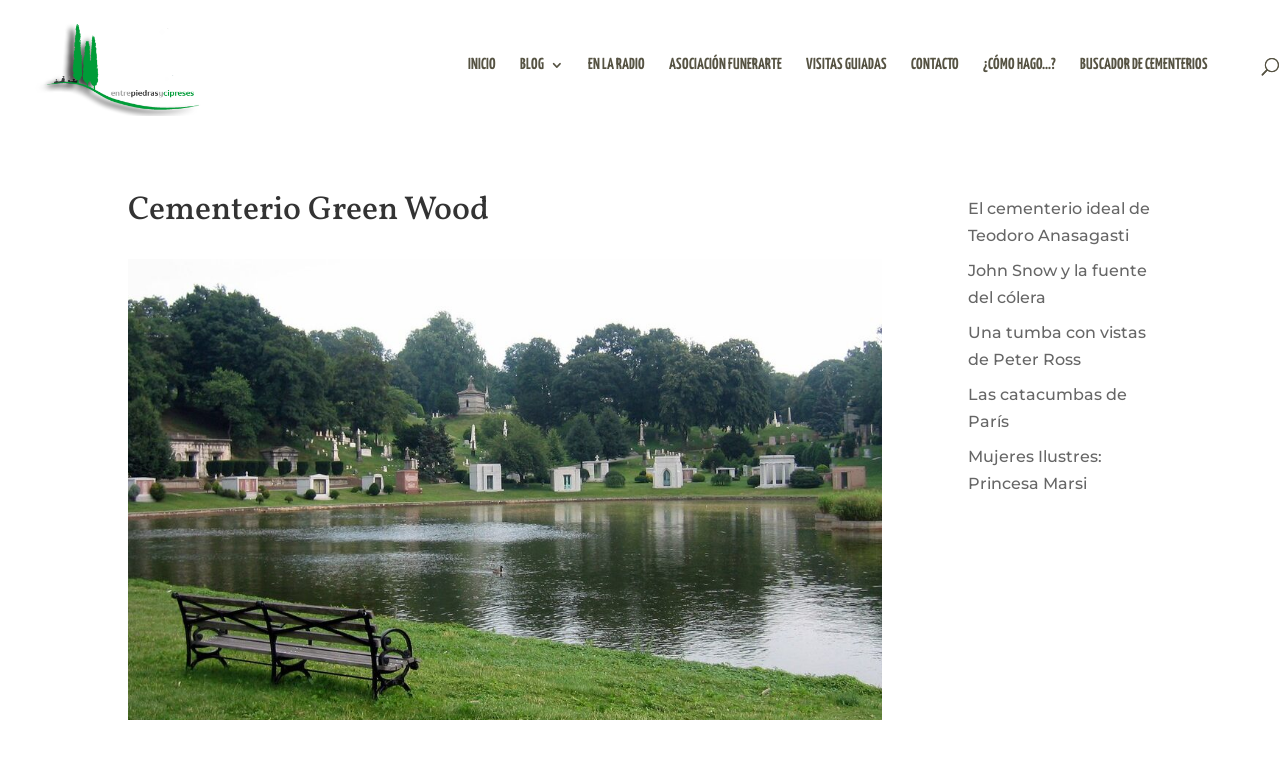

--- FILE ---
content_type: application/x-javascript
request_url: https://entrepiedrasycipreses.com/wp-content/uploads/wtfdivi/wp_footer.js?ver=1742205747
body_size: -242
content:
jQuery('#footer-info').html("Entre Piedras y Cipreses 2014-2025. Todos los derechos reservados.");jQuery(function($){});